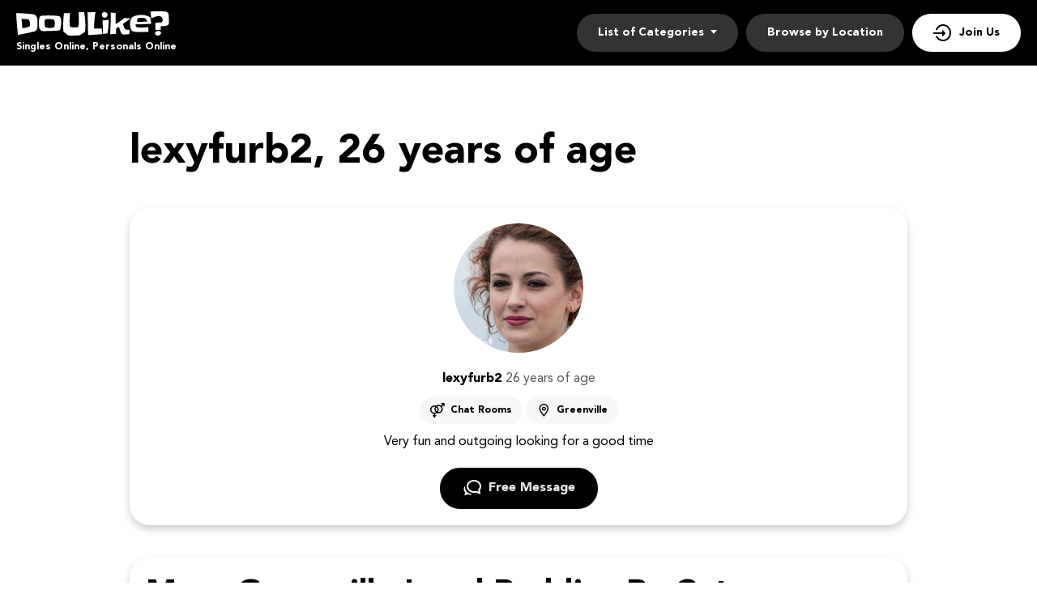

--- FILE ---
content_type: text/html
request_url: https://www.doulike.org/profile/lexyfurb2/
body_size: 2854
content:
<!DOCTYPE html>
<html lang="en-us">
<head>
    <meta charset="utf-8" />
<meta name="robots" content="noindex" />
  <title>lexyfurb2 -  , 26 years of age | DoULike.org</title>
  <meta name="description" content="Hi! I'm a lexyfurb2! This is my personal profile on InstantHookups. Very fun and outgoing looking for a good time" />
  <!-- Google Tag Manager --><script>(function(w,d,s,l,i){w[l]=w[l]||[];w[l].push({'gtm.start':new Date().getTime(),event:'gtm.js'});var f=d.getElementsByTagName(s)[0],j=d.createElement(s),dl=l!='dataLayer'?'&l='+l:'';j.async=true;j.src='https://www.googletagmanager.com/gtm.js?id='+i+dl;f.parentNode.insertBefore(j,f);})(window,document,'script','dataLayer','GTM-KBLW4MQ');</script><!-- End Google Tag Manager --><meta name="google-site-verification" content="8_zgwMkpA0vspp0Uv_eTAV3zxuj5XWywPXxqFwBtxcg" /><link rel="canonical" href="https://www.doulikes.org/profile/lexyfurb2/">
  <meta name="viewport" content="width=device-width, initial-scale=1, minimum-scale=1, maximum-scale=1, viewport-fit=cover">
  <meta property="og:site_name" content="doulike.org">
  <meta property="og:title" content="lexyfurb2 -  , 26 years of age | DoULike.org">
  <meta property="og:description" content="Hi! I'm a lexyfurb2! This is my personal profile on InstantHookups. Very fun and outgoing looking for a good time">
  <meta property="og:url" content="https://www.doulike.org/profile/lexyfurb2/">
  <meta property="og:image" content="/resource/logo.svg">
  <meta property="og:type" content="website">
  <meta name="twitter:card" content="summary">
  <meta name="twitter:site" content="@Doulike_org">
  <meta name="twitter:description" content="Hi! I'm a lexyfurb2! This is my personal profile on InstantHookups. Very fun and outgoing looking for a good time">
  <meta name="twitter:image:src" content="/resource/logo.svg">
  <link rel="shortcut icon" href="/resource/favicon.ico" type="image/x-icon" />
  <script type="application/ld+json">
     {
       "@context":"http://schema.org",
       "@type":"Organization",
       "url":"https://www.doulike.org/",
       "contactPoint":{
         "@type":"ContactPoint",
         "email":"support@doulike.org",
         "contactType":"Customer service",
         "contactOption":"TollFree",
         "url":"https://www.doulike.org/policy/",
         "areaServed":["EN"],"availableLanguage":["English"]
         },
       "logo": "/resource/logo.svg"
     }
  </script>
    <link rel='stylesheet' type='text/css' href='/resource/18443ca5bfa4933582b349b8c2e849c8.css'>
<script async src="//static.getclicky.com/101353475.js"></script></head>
<body><!-- Google Tag Manager (noscript) --><noscript><iframe src="https://www.googletagmanager.com/ns.html?id=GTM-KBLW4MQ"height="0" width="0" style="display:none;visibility:hidden"></iframe></noscript><!-- End Google Tag Manager (noscript) --><script type="text/javascript" defer src="/resource/cb479d465ffb00035c5e3a5386796431.js"></script>

  <div class="wrapper">
    <header class="header">
      <div class="center">
        <div class="logo">
          <a href="/"><img src="/resource/logo.svg" width="189" height="30" alt="DoULike"></a>
          <span class="logo-description">Singles Online, Personals Online</span>
        </div>
        
        <button type="button" class="nav-mobile-btn">
          <span>Open/hide menu</span>
        </button>
       
        <nav class="nav">
          <ul class="nav-list">
            <li class="nav-item" data-role="dropdown">
              <span>List of Categories</span>
              <div class="nav-item-dropdown">
                <a href="/usa/dallas/female-escorts.html">Female Escort</a><a href="/usa/honolulu/back-pages.html">Back Pages</a>
                <a href="/usa/california/casual-encounters.html">Casual Encounters</a>
                <a href="/usa/rochester/chatrooms.html">Chat Rooms</a>
                <a href="/usa/eugene/hookups.html">Hookups</a>
                <a href="/usa/boston/men-seeking-men.html">Men Seeking Men</a>
                <a href="/usa/virginia/men-seeking-women.html">Men Seeking Women</a>
                <a href="/usa/kansas/online-dating.html">Online Dating</a>
                <a href="/usa/atlanta/personals.html">Personals</a>
                <a href="/usa/sacramento/single-women.html">Single Women</a>
                <a href="/usa/texas/women-seeking-men.html">Women Seeking Men</a>
              </div>
            </li>
            <li class="nav-item">
              <a href="/usa/">Browse by Location</a>
            </li>
            <li class="nav-item nav-item-join">
              <a href="/join.html">Join Us</a>
            </li>
          </ul>
        </nav>
      </div>
    </header>
    <!--  /.header  -->
    
    <div class="inner">
      <main class="main-section">
        <div class="center">
          <div class="main-inner">
            <h1>lexyfurb2, 26 years of age </h1>
              <div class="profiles-block">
              <div class="profiles-header">
              <img src="/resource/2864.jpeg" width="160" height="160" alt="lexyfurb2 Profile">
              <div class="profiles-info">
              <div class="profiles-title">lexyfurb2 <span> 26 years of age</span></div>
        <a href="/usa/greenville/chatrooms.html" class="profiles-tags profiles-tags-orientation">Chat Rooms</a>
        <a href="/usa/greenville/women-seeking-men.html" class="profiles-tags profiles-tags-location">Greenville</a>
              </div>
              </div>
		<p class="profiles-text">Very fun and outgoing looking for a good time</p>
		<a href="/join.html" class="btn btn-profiles "><span>Free message</span></a>
    </div>
          </div>
        </div>
      </main>
      <aside class="sidebar">
        <div class="sidebar-card">
          <h3 class="sidebar-title">More Greenville Local Buddies By Category:</h3>
          <div class="sidebar-inner">
            <ul class="sidebar-list">
             <li><a href="/usa/greenville/back-pages.html">Back Pages in Greenville</a></li>
<li><a href="/usa/greenville/casual-encounters.html">Casual Encounters Greenville</a></li>
<li><a href="/usa/greenville/hookups.html">Greenville Hookups</a></li>
<li><a href="/usa/greenville/men-seeking-men.html">Men Seeking Men in Greenville</a></li>
<li><a href="/usa/greenville/men-seeking-women.html">Men Seeking Woman in Greenville</a></li>
<li><a href="/usa/greenville/online-dating.html">Online Dating in Greenville</a></li>
<li><a href="/usa/greenville/personals.html">Greenville Personals</a></li>
<li><a href="/usa/greenville/single-women.html">Greenville Single Woman</a></li>
<li><a href="/usa/greenville/women-seeking-men.html">Woman Seeking Men in Greenville</a></li>
            </ul>
          </div>
        </div>
        <!-- /.sidebar-card -->
      </aside>
      <aside class="sidebar">
        <div class="sidebar-card">
          <h3 class="sidebar-title">Chat Rooms in nearby Cities:</h3>
          <div class="sidebar-inner">
            <ul class="sidebar-list">
<li><a href="/usa/south-dakota/chatrooms.html">South Dakota Chat Rooms</a></li>
<li><a href="/usa/fredericksburg/chatrooms.html">Fredericksburg Chat Rooms</a></li>
<li><a href="/usa/wisconsin/chatrooms.html">Wisconsin Chat Rooms</a></li>
<li><a href="/usa/minnesota/chatrooms.html">Minnesota Chat Rooms</a></li>
<li><a href="/usa/minnesota/chatrooms.html">Minnesota Chat Rooms</a></li>
          </ul>
          </div>
        </div>
        <!-- /.sidebar-card -->
        <div class="sidebar-card">
          <h3 class="sidebar-title">Look More Personals:</h3>
          <div class="sidebar-inner">
            <ul class="sidebar-list">
<li><a href="/usa/wilmington/single-women.html">Wilmington Single Women</a></li>
<li><a href="/usa/fort-wayne/single-women.html">Fort Wayne Single Women</a></li>
<li><a href="/usa/anchorage/women-seeking-men.html">Anchorage Women Seeking Men</a></li>
<li><a href="/usa/indiana/women-seeking-men.html">Indiana Women Seeking Men</a></li>
          </ul>
          </div>
        </div>
        <!-- /.sidebar-card -->
      </aside>
      <!-- /.sidebar  -->
    </div>

     <footer class="footer">
      <div class="center">
        <a href="/"><img src="/resource/logo-footer.svg" class="footer-logo" alt="DoULike"></a>
        <div class="footer-block">
          <div class="footer-item">
            <h4 class="footer-title">TOP Cities</h4>
            <ul class="footer-list">
              <li><a href="/usa/dallas/personals.html">Dallas</a></li>
              <li><a href="/usa/houston/personals.html">Houston</a></li>
              <li><a href="/usa/portland/personals.html">Portland</a></li>
              <li><a href="/usa/phoenix/back-pages.html">Phoenix</a></li>
              <li><a href="/usa/saint-louis/personals.html">Saint Louis</a></li>
              <li><a href="/usa/los-angeles/personals.html">Los Angeles</a></li><li><a href="/usa/washington/personals.html">Washington</a></li><li><a href="/usa/brooklyn/personals.html">Brooklyn</a></li><li><a href="/usa/denver/female-escorts.html">Denver</a></li><li><a href="/usa/tucson/female-escorts.html">Tucson Escorts</a></li>
            </ul>
          </div>
          <!-- /.footer-item -->
          <div class="footer-item">
            <h4 class="footer-title">About</h4>
            <ul class="footer-list">
              <li><a href="/affiliate/">Affiliate program</a></li>
              <li><a href="/policy/">Policy</a></li>
              <li><a href="/terms/">Terms</a></li></ul>
          </div>
          <!-- /.footer-item -->
        </div>
      </div>
    </footer>
    <div class="popup-container">
      <div class="popup-block">
        <!-- Subscribe form-->
        <div class="form-block subscribe-form-block">
          <form class="subscribe-form" action="" method="post">
            <div class="subscribe-form-title">Find Singles In Your City For Free</div>
            <div class="form-item" data-step-name="subscribe">
              <div class="form-field-block">
                <div class="form-input">
                  <input class="subscribe-email-field" type="email" name="SubscribeForm[email]" placeholder="Email">
                </div>
                <div class="form-error-block">Please enter a valid email address</div>
              </div>
            </div>
            <!-- /.form-item  -->
            
            <div class="submit-btn btn" tabindex="0" data-href="/"><span>Search Singles</span></div>

          </form>
        </div>
      </div>
      <!-- Overlay-->
      <div class="form-overlay-block"></div>
    </div>

    <!-- Overlay-->
    <div class="overlay-block"></div>
  </div>
</body>
</html>

--- FILE ---
content_type: text/css
request_url: https://www.doulike.org/resource/18443ca5bfa4933582b349b8c2e849c8.css
body_size: 3146
content:
@font-face {
   font-family: 'Avenir';
   src: url('AvenirBlack.woff2') format('woff2'), url('AvenirBlack.woff') format('woff');
   font-weight: 900;
   font-style: normal;
   font-display: swap;
}
@font-face {
   font-family: 'Avenir';
   src: url('AvenirRoman.woff2') format('woff2'), url('AvenirRoman.woff') format('woff');
   font-weight: 400;
   font-style: normal;
   font-display: swap;
}
@font-face {
   font-family: 'DoulikeFonts';
   src: url('Doulike-fonts.woff2') format('woff2'), url('Doulike-fonts.woff') format('woff');
   font-weight: 400;
   font-style: normal;
   font-display: swap;
}

@font-face {
  font-family: "fontello-index";
  src: url(fontello-index.woff2) format("woff2"),
  url(fontello-index.woff) format("woff");
  font-weight: normal;
  font-style: normal;
  font-display:swap
}

* {
  margin: 0;
  padding: 0;
  box-sizing: border-box;
}

:focus {
  outline: 0;
}

img {
  border: none;
  max-width: 100%;
  display: block;
}

ul,
ol {
  list-style: none;
}

a {
  text-decoration: none;
}

:root {
  --header: #000;
  --primary: #8344B6;
  --danger: #F14D4D;
  --text-color: #000;
  --transition: all 0.25s cubic-bezier(0.39, 0, 0.17, 0.99);
}

body {
  font: 16px/1.5 "Avenir", "Arial", sans-serif;
  color: var(--text-color);
}

.wrapper {
  overflow-x: hidden;
}

.btn {
 font: 900 16px/1.2 "Avenir", Arial, sans-serif;
 width: 100%;
 display: block;
 color: rgba(255, 255, 255, 0.9);
 text-transform: capitalize;
 text-align: center;
 padding: 14px 10px;
 background: var(--header);
 border-radius: 30px;
 border: 2px solid var(--header);
 cursor: pointer;
 transition: var(--transition);
 margin: 0 10px 0 0;
}

.btn span {
  position: relative;
  padding-left: 32px;
}

.btn span:before {
  content: '\e914';
  position: absolute;
  top: 50%;
  left: 0;
  width: 24px;
  height: 24px;
  font: 400 24px/1 "DoulikeFonts";
  color: #fff;
  -webkit-transform: translateY(-50%);
  transform: translateY(-50%);
  transition: var(--transition);
}

.btn:hover {
  color: var(--text-color);
  background: #fff;
}

.btn:hover span:before {
  color: #000;
}

.btn-secondary {
  max-width: calc(100% - 60px);
}

.btn-secondary span:before {
  content: '\e910';
  color: #fff;
}

.btns-wrap {
  display: flex;
}

.btn-arrow {
  position: relative;
  font-size: 0;
  width: 50px;
  height: 50px;
  border-radius: 50%;
  background: #fff;
  color: var(--text-color);
}

.btn-arrow:before {
  content: '';
  position: absolute;
  top: 50%;
  right: 17px;
  border: solid black;
  border-width: 0 2px 2px 0;
  padding: 5px;
  -webkit-transform: translateY(-50%) rotate(-45deg);
  transform: translateY(-50%) rotate(-45deg);
  transition: var(--transition);
}

.btn-arrow:hover:before {
  border-color: #fff;
}

.btn-arrow:hover {
  background: var(--header);
  color: #fff;
}


.title {
  font: 900 36px/1.2 "Avenir", Arial, sans-serif; 
  text-align: center;
  margin-bottom: 45px;
}

.center {
  width: 100%;
  max-width: 980px;
  padding: 0 10px;
  margin: 0 auto;
}

section {
  margin-bottom: 40px;
}

/* Header */
.header {
  position: relative;
  color: #fff;
  padding: 14px 0;
  background-color: #000;
}

.header .center {
  max-width: 100%;
  padding: 0 20px;
}

.logo-description {
  display: block;
  font-size: 12px;
  font-weight: 900;
  margin-top: 5px;
}

/* Navigation */
.nav {
  position: absolute;
  top: 100%;
  left: 0;
  right: 0;
  display: flex;
  flex-direction: column;
  background-color: rgba(255, 255, 255, 0.95);
  -webkit-transform: translateX(100%);
  transform: translateX(100%);
  transition: var(--transition);
  padding: 20px;
  opacity: 0;
  visibility: hidden;
  z-index: 10;
}
.show-menu .nav {
  opacity: 1;
  visibility: visible;
  -webkit-transform: translateX(0%);
  transform: translateX(0%);
}
.nav-item {
  margin-bottom: 20px;
}
.nav-item a,
.nav-item span  {
  display: block;
  color: #000;
}
.nav-item span {
  font-weight: 900;
}

.nav-item-join {
  position: relative;
  color: #fff;
  background-color: #000;
  border-radius: 30px;
  padding: 13px 26px;
  cursor: pointer;
}

.nav-item-join a {
  position: relative;
  color: #fff;
  padding-left: 32px;
  transition: var(--transition);
}

.nav-item-join a:after {
  content: '\e914';
  position: absolute;
  top: 50%;
  left: 0;
  width: 24px;
  height: 24px;
  font: 400 24px/1 "DoulikeFonts";
  color: #fff;
  -webkit-transform: translateY(-50%);
  transform: translateY(-50%);
  transition: var(--transition);
}

.nav-mobile-btn {
  position: absolute;
  top: 50%;
  right: 15px;
  width: 50px;
  height: 50px;
  font-size: 0;
  background-color: #ffff;
  border: none;
  outline: none;
  cursor: pointer;
  border-radius: 50%;
  -webkit-transform: translateY(-50%);
  transform: translateY(-50%);
  z-index: 11;
}

.nav-mobile-btn span {
  position: relative;
  display: block;
  width: 18px;
  height: 2px;
  margin: 0 auto;
  background: var(--text-color);
  transition: background 0.3s 0.5s;
}

.nav-mobile-btn span::before,
.nav-mobile-btn span::after {
  content: '';
  position: absolute;
  left: 0;
  width: 18px;
  height: inherit;
  background: var(--text-color);
  transform-origin: 50% 50%;
  transition: top 0.2s 0.2s, transform 0.2s;
}

.nav-mobile-btn span::before {
  top: 7px;
}

.nav-mobile-btn span::after {
  top: -7px;
}

/* Show-menu */
.show-menu .nav-mobile-btn span {
  background-color: transparent;
}

.show-menu .nav-mobile-btn span::before,
.show-menu .nav-mobile-btn span::after {
  top: 0;
  background-color: var(--text-color);
  transition: top 0.3s, transform 0.3s 0.5s;
}

.show-menu .nav-mobile-btn span::before {
  -webkit-transform: rotate3d(0, 0, 1, 45deg);
  transform: rotate3d(0, 0, 1, 45deg);
}

.show-menu .nav-mobile-btn span::after {
  -webkit-transform: rotate3d(0, 0, 1, -45deg);
  transform: rotate3d(0, 0, 1, -45deg);
}

.main-section {
  padding: 40px 0 0;
  margin-bottom: 40px;
}

.main-section h1 {
  font-size: 36px;
  font-weight: 900;
  line-height: 1.1;
  margin-bottom: 10px;
}

.main-inner p {
  margin-bottom: 10px;
}

/* Profiles-section */
.profiles-block {
  padding: 20px;
  text-align: center;
  box-shadow: 0px 5px 10px rgba(0, 0, 0, 0.2);
  border-radius: 25px;
  margin-bottom: 20px;
}

.profiles-block img {
  width: 160px;
  height: 160px;
  border-radius: 50%;
  margin: 0 auto 20px;
}

.profiles-header {
  text-align: center;
}

.profiles-title {
  font-size: 16px;
  font-weight: 900;
  margin-bottom: 10px;
}

.profiles-title span {
  font-weight: 400;
  color: rgba(0, 0, 0, 0.65);
}

.profiles-tags {
  position: relative;
  display: inline-block;
  font-size: 12px;
  font-weight: 900;
  color: var(--text-color);
  padding: 8px 13px 8px 38px;
  background: #F7F7F7;
  border-radius: 30px;
  margin-bottom: 10px;
  transition: var(--transition);
}

.profiles-tags:before {
  content: '';
  position: absolute;
  top: 50%;
  left: 13px;
  width: 18px;
  height: 18px;
  font: 400 18px/1 "DoulikeFonts";
  color: #000;
  -webkit-transform: translateY(-50%);
  transform: translateY(-50%);
  transition: var(--transition);
}

.profiles-tags:hover {
  color: #fff;
  background-color: #000;
}

.profiles-tags:hover:before {
  color: #fff;
}

.profiles-tags-orientation:before {
  content: '\e916';
}

.profiles-tags-location:before {
  content: '\e913';
}

.profiles-text {
  margin-bottom: 20px;
}

.btn-profiles {
  display: inline-block;
  width: auto;
  min-width: 195px;
}

.btn-profiles span:before {
  content: '\e90f';
}

/* Sidebar */
.sidebar {
  padding: 0 10px;
  margin-bottom: 20px;
}

.sidebar-card {
  padding: 20px;
  border-radius: 25px;
  box-shadow: 0px 5px 10px rgba(0, 0, 0, 0.2);
  margin-bottom: 20px;
}

.sidebar-card:last-child {
  margin-bottom: 0;
}

.sidebar-title {
  display: block;
  font-size: 40px;
  line-height: 1.25;
  font-weight: 900;
  margin-bottom: 10px;
}

.sidebar-list li {
   position: relative;
   display: block;
   text-align: left;
   margin-bottom: 10px;
}
.sidebar-list li:last-child {
  margin-bottom: 0;
}
.sidebar-list a {
  position: relative;
  display: block;
  font-size: 12px;
  font-weight: 900;
  color: #000;
  padding: 8px 60px 8px 15px;
  border-radius: 30px;
  background-color: #F7F7F7;
}
.sidebar-list a:after {
  content: '';
  position: absolute;
  top: 50%;
  right: 15px;
  border: solid black;
  border-width: 0 2px 2px 0;
  padding: 3px;
  -webkit-transform: translateY(-50%) rotate(-45deg);
  transform: translateY(-50%) rotate(-45deg);
}

.rating-inner {
  display: flex;
  margin-bottom: 10px;
}

.rating-item {
  padding: 8px 13px;
  background: #F7F7F7;
  border-radius: 30px;
  margin-bottom: 10px;
}

.stars-block {
  margin-left: 20px;
}

.stars-link {
  font-size: 12px;
  font-weight: 900;
  color: var(--text-color);
}

.stars-list {
  display: flex;
  justify-content: center;
}

.stars-item {
  font-family: 'fontello-index';
  font-size: 20px;
  line-height: 1;
  color: var(--primary);
  margin: 0 12px 0 0;
}
.stars-item.is-active:before { 
  content: '\e803';
}
.stars-item:before {
  content: '\e800';
}


/* Footer */
.footer {
  color: #000;
  padding: 10px 0 0;
  background-color: var(--header);
  margin-top: 40px;
}
.footer .center {
  max-width: 100%;
  padding: 0 20px;
}
.footer-logo {
  margin: 0 auto 10px;
}
.footer-item {
  padding: 20px 10px;
  border-top: 1px solid rgba(255, 255, 255, 0.2);
}
.footer-title {
  font-size: 12px;
  font-weight: 900;
  color: #fff;
  margin-bottom: 10px;
}
.footer-list {
  display: flex;
  flex-wrap: wrap;
}
.footer-list li {
  margin-right: 10px;
}
.footer-list a {
  font-size: 12px;
  color: rgba(255, 255, 255, 0.6);
  transition: var(--transition);
}
.footer-list a:hover {
  color: #fff;
}

/* Overlay block */
.overlay-block,
.form-overlay-block {
  display: none;
  position: fixed;
  top: 0;
  left: 0;
  right: 0;
  bottom: 0;
  z-index: 11;
}

.overlay-block.active {
  display: block;
}

/* Subscribe form  */
.popup-container {
  opacity: 0;
  visibility: hidden;
  pointer-events: none;
  position: fixed;
  overflow-y: auto;
  z-index: 11;
  padding: 80px 0 20px;
  background-color: rgba(0,0,0,.75);
  top: 0;
  left: 0;
  bottom: 0;
  right: 0;
  transition: var(--transition);
}

.form-popup-open .popup-container {
  opacity: 1;
  visibility: visible;
  pointer-events: auto;
}

.popup-block {
  position: relative;
  width: calc(100% - 20px);
  max-width: 640px;
  background-color: #fff;
  padding: 40px;
  -webkit-transform: translateY(-30px);
  transform: translateY(-30px);
  transition: var(--transition);
  box-shadow: 0px 10px 20px rgba(0, 0, 0, 0.2);
  border-radius: 25px;
  margin: 0 auto;
  z-index: 12;
}

.form-popup-open .popup-block {
  -webkit-transform: translateY(0);
  transform: translateY(0);
}

.subscribe-form-title {
  font-size: 24px;
  font-weight: 900;
  color: var(--text-color);
  text-align: center;
  margin-bottom: 20px;
}

.form-input,
.form-select {
  position: relative;
  background: #F7F7F7;
  border-radius: 50px;
}

.form-item {
  position: relative;
  margin-bottom: 20px;
}

.form-item::before {
  content: '';
  position: absolute;
  top: 50%;
  left: 13px;
  width: 24px;
  height: 24px;
  font: 400 24px/1 "DoulikeFonts";
  color: rgba(0, 0, 0, 0.3);
  -webkit-transform: translateY(-50%);
  transform: translateY(-50%);
  z-index: 1;
}

[data-step-name="subscribe"]:before {
  content: '\e901';
  top: 14px;
  -webkit-transform: none;
  transform: none;
}

input,
select {
  width: 100%;
  padding: 13px 13px 13px 47px;
  font-family: inherit;
  font-size: 16px;
  line-height: 1.5;
  border: none;
  border-radius: 50px;
  background: inherit;
  -webkit-appearance: none;
  -moz-appearance: none;
  appearance: none;
  color: rgba(0, 0, 0, 0.85);
}

.form-error-block {
  padding-top: 3px;
  -webkit-transform: translateY(20px);
  transform: translateY(20px);
  color: var(--danger);
  font-size: 12px;
  line-height: 1;
  opacity: 0;
  visibility: hidden;
  height: 0;
  transition: var(--transition);
  word-break: break-word;
}

.form-error-block a {
  text-decoration: underline;
  color: var(--danger);
}

.is-error .form-error-block {
  opacity: 1;
  visibility: visible;
  height: auto;
  -webkit-transform: translateY(0);
  transform: translateY(0);
}

.form-popup-open .form-overlay-block {
  display: block;
}

.submit-btn span:before {
  content: '\e91a';
}

@media (min-width: 992px) {
  /* Header */
  .header {
    z-index: 12;
  }
  .header .center {
    display: flex;
    justify-content: space-between;
    align-items: center;
  }
  .nav {
    position: static;
    flex-wrap: wrap;
    flex-direction: row;
    justify-content: space-between;
    opacity: 1;
    padding: 0 0 0 70px;
    background-color: transparent;
    visibility: visible;
    -webkit-transform: none;
    transform: none;
  }
   
  .nav-list {
    display: flex;
    flex-wrap: wrap;
    padding: 0;
  }
   
 .nav-item {
    position: relative;
    padding: 13px 26px;
    background: rgba(255, 255, 255, 0.2);
    border-radius: 30px;
    cursor: pointer;
    margin: 0 10px 0 0;
    transition: var(--transition);
  }

  .nav-item:hover {
    background: rgba(255, 255, 255, 0.1);
  }

  [data-role="dropdown"] span::after {
    content: "";
    width: 0;
    height: 0;
    border-left: 4px solid transparent;
    border-right: 4px solid transparent;
    border-top: 5px solid #fff;
    display: inline-block;
    margin-left: 8px;
    margin-bottom: 2px;
  }

  .nav-item:last-child {
    margin: 0;
  }

  .nav-item span,
  .nav-item a {
    font-size: 14px;
    font-weight: 900;
    color: #fff;
  }

  .nav-item-join {
    color: #000;
    background-color: #fff;
  }

  .nav-item-join a,
  .nav-item-join a:after {
    color: #000;
  }

  .nav-item-join:hover a,
  .nav-item-join:hover a:after {
    color: #fff;
  }

  .nav-item-dropdown {
    opacity: 0;
    visibility: hidden;
    padding: 15px 18px;
    display: block;
    width: 100%;
    overflow-y: auto;
    position: absolute;
    top: 100%;
    right: 0;
    min-width: 180px;
    max-height: 400px;
    margin-top: 0;
    -webkit-transform: translateY(-10px);
    transform: translateY(-10px);
    box-shadow: 0 8px 8px rgba(0, 0, 0, 0.2), 0 0 8px rgba(0, 0, 0, 0.1);
    border-radius: 4px;
    background: #ffffff;
    transition: var(--transition);
    z-index: 100;
  }

 .active .nav-item-dropdown {
    visibility: visible;
    -webkit-transform: translateY(10px);
    transform: translateY(10px);
    opacity: 1;
  }

 .nav-item-dropdown a {
    display: block;
    color: #000;
    margin-bottom: 5px;
    transition: var(--transition);
 }

  .nav-item-dropdown a:hover {
    color: #635d5d;
  }

  .nav-item-dropdown a:last-child {
    margin-bottom: 0;
  }

  .nav-mobile-btn {
    display: none;
  }

  .main-inner h1 {
    font-size: 50px;
    margin-bottom: 40px;
  }

  .main-inner p {
    text-align: center;
    margin-bottom: 20px;
  }

  section {
    margin-bottom: 80px;
  }

  .title {
    font-size: 40px;
  }

 .btn {
    margin: 0 10px 0 0;
 }

 .btn:last-child {
    margin: 0;
  }
 
 .sidebar {
    max-width: 980px;
    margin: 0 auto 20px;
 }
 
  /* Footer */
  .footer {
    padding: 40px 0;
  } 
 
 .footer .center {
    display: flex;
    justify-content: space-between;
    align-items: center;
 }

 .footer-logo {
    padding-right: 40px;
    border-right: 1px solid rgba(255, 255, 255, 0.2);
    margin: 0 40px 0 0;
 }

 .footer-block {
    display: flex;
    justify-content: space-between;
    flex-grow: 1;
 }

 .footer-item {
    border: none;
    padding: 0;
 }

}

@media (min-width: 1200px) {
  .main-section {
    padding: 40px 0 0;
    margin: 40px 0;
  }
}

@media (min-width: 1920px) {
  .inner {
    display: grid;
    grid-template-columns: 300px 1fr 300px;
    grid-gap: 90px;
    max-width: 1770px;
    margin: 70px auto 0;
    padding: 0 10px;
  }
  
  .main-section {
    margin-top: 0;
  }

  .sidebar {
    order: 2;
    padding: 0;
  }

  .sidebar:nth-child(2) {
    order: -1;
  }
  
  /* Footer */
  .footer {
    margin-top: 0;
  }
}

--- FILE ---
content_type: image/svg+xml
request_url: https://www.doulike.org/resource/logo-footer.svg
body_size: 7321
content:
<svg width="189" height="30" viewBox="0 0 189 30" fill="none" xmlns="http://www.w3.org/2000/svg">
<path d="M26.3009 15.8323C26.3009 16.5475 26.3009 17.2996 26.3009 18.0888C26.3009 18.8779 26.2146 19.6301 26.0419 20.3453C25.9186 20.8878 25.783 21.3687 25.635 21.7879C25.4871 22.1825 25.3021 22.5524 25.0801 22.8977C24.8582 23.2183 24.5869 23.5265 24.2663 23.8224C23.9457 24.0937 23.5512 24.365 23.0826 24.6363C22.9346 24.7349 22.5401 24.8705 21.8989 25.0432C21.2577 25.1911 20.4562 25.3761 19.4945 25.598C18.5573 25.82 17.4969 26.0543 16.3132 26.3009C15.1541 26.5475 13.9581 26.7941 12.725 27.0407C11.5166 27.2626 10.3083 27.4969 9.09988 27.7435C7.91615 27.9655 6.83107 28.1751 5.84464 28.3724C4.88286 28.545 4.05672 28.7053 3.36621 28.8533C2.70037 28.9766 2.25647 29.0506 2.03453 29.0752C1.61529 24.5623 1.22072 20.0863 0.850801 15.6473C0.480888 11.2084 0.197287 6.7201 0 2.18249C2.07152 2.25647 4.1307 2.34279 6.17756 2.44143C8.22441 2.51541 10.2959 2.62639 12.3921 2.77435C12.9346 2.82367 13.7238 2.88533 14.7596 2.95931C15.82 3.03329 16.9174 3.14427 18.0518 3.29223C19.1862 3.41554 20.2466 3.57583 21.233 3.77312C22.2441 3.97041 22.9716 4.21702 23.4155 4.51295C23.9827 4.93218 24.4883 5.49938 24.9322 6.21455C25.3761 6.92972 25.6967 7.63255 25.894 8.32306C25.9926 8.64365 26.0666 9.1492 26.1159 9.8397C26.1652 10.5055 26.2022 11.2207 26.2269 11.9852C26.2515 12.7497 26.2639 13.4895 26.2639 14.2047C26.2885 14.9199 26.3009 15.4624 26.3009 15.8323ZM17.09 16.3132C17.09 16.0419 17.0777 15.7583 17.053 15.4624C17.053 15.1418 17.0407 14.8459 17.016 14.5746C16.9667 14.18 16.8927 13.7731 16.7941 13.3539C16.7201 12.91 16.6091 12.4908 16.4612 12.0962C16.3132 11.6769 16.1282 11.2947 15.9063 10.9494C15.6843 10.5795 15.4131 10.2589 15.0925 9.98767C14.9199 9.8397 14.5006 9.72873 13.8348 9.65475C13.1689 9.5561 12.4414 9.49445 11.6523 9.46979C10.8631 9.42047 10.1233 9.39581 9.4328 9.39581C8.74229 9.37115 8.2984 9.35882 8.10111 9.35882H6.58446C6.78175 11.2824 6.95438 13.1813 7.10234 15.0555C7.27497 16.9051 7.42293 18.7916 7.54624 20.7152C8.0148 20.6905 8.68064 20.6289 9.54377 20.5302C10.4316 20.4069 11.3317 20.2589 12.2441 20.0863C13.1566 19.889 14.0074 19.6547 14.7965 19.3835C15.5857 19.0875 16.1529 18.7423 16.4981 18.3477C16.7694 18.0518 16.9297 17.7435 16.979 17.4229C17.053 17.0777 17.09 16.7078 17.09 16.3132Z" fill="white" fill-opacity="0.5"/>
<path d="M55.5078 14.4636C55.5078 14.6609 55.5078 14.8582 55.5078 15.0555C55.5078 15.2281 55.4954 15.4131 55.4708 15.6104C55.4461 15.9556 55.3845 16.5228 55.2858 17.312C55.1872 18.1011 55.0515 18.9272 54.8789 19.7904C54.7063 20.6289 54.4967 21.4057 54.2501 22.1208C54.0035 22.836 53.7322 23.2922 53.4363 23.4895C53.2883 23.5882 52.7827 23.6745 51.9196 23.7485C51.0811 23.8224 50.0454 23.8964 48.8123 23.9704C47.6039 24.0444 46.2846 24.106 44.8543 24.1554C43.4239 24.2047 42.0552 24.254 40.7482 24.3033C39.4658 24.328 38.3314 24.3527 37.345 24.3773C36.3832 24.402 35.7421 24.4143 35.4215 24.4143C35.2735 24.4143 35.0146 24.4143 34.6446 24.4143C34.2994 24.4143 33.9295 24.4143 33.5349 24.4143C33.1403 24.3896 32.7704 24.365 32.4252 24.3403C32.0799 24.3157 31.8333 24.2787 31.6853 24.2293C31.3401 24.106 30.9948 23.9088 30.6496 23.6375C30.3043 23.3416 29.9837 23.021 29.6878 22.6757C29.3919 22.3058 29.1206 21.9359 28.874 21.566C28.652 21.1714 28.4917 20.8015 28.3931 20.4562C28.3191 20.185 28.2575 19.7781 28.2081 19.2355C28.1588 18.6683 28.1218 18.0888 28.0972 17.4969C28.0725 16.8804 28.0478 16.2885 28.0232 15.7213C28.0232 15.1541 28.0232 14.7226 28.0232 14.4266C28.0232 13.9581 28.0355 13.3169 28.0602 12.5031C28.0848 11.6646 28.1588 10.8138 28.2821 9.95068C28.4054 9.08755 28.5781 8.28607 28.8 7.54624C29.0466 6.78175 29.3919 6.25154 29.8358 5.95561C30.033 5.83231 30.403 5.72133 30.9455 5.62269C31.488 5.52404 32.1292 5.43773 32.8691 5.36375C33.6089 5.28977 34.398 5.24044 35.2365 5.21578C36.075 5.16646 36.8888 5.1418 37.6779 5.1418C38.4917 5.11714 39.2439 5.10481 39.9344 5.10481C40.6249 5.10481 41.1798 5.11714 41.599 5.1418C41.9689 5.16646 42.4991 5.19112 43.1896 5.21578C43.8801 5.21578 44.6446 5.22811 45.4831 5.25277C46.3462 5.27744 47.234 5.32676 48.1465 5.40074C49.0589 5.45006 49.9097 5.52404 50.6989 5.62269C51.488 5.72133 52.1786 5.85697 52.7704 6.02959C53.3869 6.17756 53.7938 6.36252 53.9911 6.58446C54.3117 6.92972 54.5707 7.4476 54.7679 8.1381C54.9652 8.82861 55.1132 9.56843 55.2118 10.3576C55.3351 11.1221 55.4091 11.8866 55.4338 12.651C55.4831 13.3909 55.5078 13.9951 55.5078 14.4636ZM47.6656 15.2404C47.6656 14.9445 47.6533 14.5993 47.6286 14.2047C47.6039 13.8101 47.567 13.4155 47.5176 13.021C47.4683 12.6017 47.3943 12.2072 47.2957 11.8372C47.197 11.4427 47.0737 11.1221 46.9258 10.8755C46.7285 10.5549 46.3462 10.3083 45.779 10.1356C45.2118 9.96301 44.583 9.8397 43.8925 9.76572C43.2266 9.66708 42.5608 9.60543 41.8949 9.58076C41.2538 9.5561 40.7729 9.54377 40.4523 9.54377C40.2797 9.54377 39.9714 9.5561 39.5275 9.58076C39.0836 9.58076 38.615 9.59309 38.1218 9.61776C37.6533 9.64242 37.2094 9.69174 36.7901 9.76572C36.3709 9.81504 36.0996 9.8767 35.9763 9.95068C35.7544 10.0986 35.5818 10.3329 35.4584 10.6535C35.3351 10.9494 35.2365 11.2824 35.1625 11.6523C35.1132 12.0222 35.0762 12.3921 35.0515 12.762C35.0515 13.1073 35.0515 13.3909 35.0515 13.6128C35.0515 13.8348 35.0639 14.2417 35.0885 14.8335C35.1379 15.4007 35.1872 16.0173 35.2365 16.6831C35.3105 17.3243 35.3968 17.9162 35.4954 18.4587C35.5941 19.0012 35.7174 19.3465 35.8654 19.4945C36.038 19.6917 36.3586 19.852 36.8271 19.9753C37.3203 20.0986 37.8382 20.2096 38.3808 20.3083C38.948 20.3822 39.4905 20.4439 40.0084 20.4932C40.5263 20.5179 40.8962 20.5302 41.1181 20.5302C41.5127 20.5302 41.9813 20.5179 42.5238 20.4932C43.0663 20.4686 43.6089 20.4069 44.1514 20.3083C44.7186 20.2096 45.2488 20.074 45.7421 19.9014C46.2353 19.7287 46.6298 19.4945 46.9258 19.1985C47.0984 19.0259 47.234 18.767 47.3327 18.4217C47.4313 18.0764 47.5053 17.7065 47.5546 17.312C47.6039 16.9174 47.6286 16.5351 47.6286 16.1652C47.6533 15.7707 47.6656 15.4624 47.6656 15.2404Z" fill="white" fill-opacity="0.5"/>
<path d="M85.4175 16.9051C85.4175 18.3107 85.3805 19.7041 85.3065 21.0851C85.2572 22.4661 85.1339 23.8594 84.9366 25.2651C84.5421 25.561 84.1475 25.8446 83.7529 26.1159C83.3583 26.3625 82.9514 26.6338 82.5322 26.9297C82.1869 27.1517 81.8047 27.4106 81.3855 27.7065C80.9909 27.9778 80.5716 28.2491 80.1277 28.5203C79.6839 28.7916 79.2276 29.0259 78.7591 29.2232C78.3152 29.4451 77.8959 29.5931 77.5014 29.6671C77.1314 29.7657 76.6382 29.8027 76.0217 29.7781C75.4052 29.7781 74.8873 29.7781 74.4681 29.7781C73.4323 29.8274 72.3966 29.8644 71.3608 29.889C70.325 29.9137 69.2646 29.926 68.1795 29.926C67.6863 29.926 67.1191 29.926 66.4779 29.926C65.8367 29.9507 65.2572 29.9014 64.7393 29.7781C64.5914 29.7534 64.3448 29.6301 63.9995 29.4081C63.6543 29.2109 63.2597 28.9642 62.8158 28.6683C62.3965 28.3477 61.9527 28.0148 61.4841 27.6695C61.0155 27.2996 60.5593 26.9544 60.1154 26.6338C59.6962 26.2885 59.3263 25.9926 59.0057 25.746C58.7097 25.4747 58.5001 25.2898 58.3768 25.1911C58.2535 23.8841 58.1549 22.5894 58.0809 21.307C58.0316 20 58.0069 18.693 58.0069 17.3859C58.0069 14.8459 58.0932 12.3305 58.2658 9.8397C58.4631 7.34895 58.6728 4.84587 58.8947 2.33046L66.5149 2.1455C66.2683 3.7238 66.0957 5.40074 65.997 7.17633C65.8984 8.92725 65.8491 10.6165 65.8491 12.2441C65.8491 12.5154 65.8614 12.9963 65.8861 13.6868C65.9107 14.3527 65.9601 15.0678 66.034 15.8323C66.108 16.5968 66.1943 17.2996 66.293 17.9408C66.4163 18.582 66.5642 19.0012 66.7369 19.1985C66.8109 19.2725 66.9958 19.3465 67.2917 19.4205C67.6123 19.4698 67.9822 19.5191 68.4015 19.5684C68.8454 19.6178 69.3139 19.6547 69.8072 19.6794C70.3004 19.7041 70.7689 19.7287 71.2128 19.7534C71.6567 19.7534 72.0513 19.7657 72.3966 19.7904C72.7418 19.7904 72.9884 19.7904 73.1364 19.7904C73.2597 19.7904 73.4693 19.7904 73.7652 19.7904C74.0612 19.7904 74.3571 19.7904 74.653 19.7904C74.9736 19.7657 75.2695 19.7411 75.5408 19.7164C75.8121 19.6917 75.997 19.6424 76.0957 19.5684C76.3916 19.3711 76.6136 18.8903 76.7615 18.1258C76.9095 17.3613 77.0205 16.5228 77.0945 15.6104C77.1684 14.6979 77.2054 13.8224 77.2054 12.984C77.2054 12.1455 77.2054 11.5413 77.2054 11.1714C77.2054 10.6042 77.2054 10.037 77.2054 9.46979C77.2301 8.90259 77.2424 8.33539 77.2424 7.76819C77.2424 6.60912 77.2301 5.47472 77.2054 4.36498C77.1808 3.23058 77.1438 2.08385 77.0945 0.924784C77.6123 0.974106 78.1179 1.0111 78.6111 1.03576C79.129 1.03576 79.6469 1.03576 80.1647 1.03576C80.7813 1.03576 81.3855 1.02343 81.9773 0.998767C82.5938 0.974106 83.198 0.900123 83.7899 0.776819C84.3078 3.41554 84.7023 6.09125 84.9736 8.80395C85.2695 11.492 85.4175 14.1924 85.4175 16.9051Z" fill="white" fill-opacity="0.5"/>
<path d="M106.264 28.1874C103.33 28.4094 100.407 28.619 97.4974 28.8163C94.6121 29.0136 91.7021 29.1985 88.7674 29.3711C88.6441 24.6609 88.5455 19.9877 88.4715 15.3514C88.3975 10.6905 88.2619 5.9926 88.0646 1.25771C89.7169 1.23305 91.3445 1.18372 92.9475 1.10974C94.5504 1.03576 96.1657 0.937115 97.7933 0.81381C97.5221 2.63872 97.2631 4.47596 97.0165 6.32552C96.7946 8.15043 96.6219 9.98767 96.4986 11.8372C96.4 13.3909 96.3137 14.9445 96.2397 16.4981C96.1904 18.0271 96.1411 19.5684 96.0917 21.1221C97.7194 21.1714 99.3223 21.1961 100.901 21.1961C102.504 21.1961 104.107 21.2207 105.709 21.27L106.264 28.1874Z" fill="white" fill-opacity="0.5"/>
<path d="M112.907 4.36498C112.907 4.8582 112.796 5.32676 112.574 5.77065C112.376 6.18989 112.093 6.5598 111.723 6.88039C111.378 7.20099 110.983 7.45993 110.539 7.65721C110.095 7.82984 109.651 7.91615 109.207 7.91615C108.714 7.91615 108.246 7.80518 107.802 7.58323C107.382 7.36128 107.013 7.07768 106.692 6.73243C106.371 6.38718 106.125 5.9926 105.952 5.54871C105.78 5.08015 105.693 4.61159 105.693 4.14303C105.693 3.67448 105.78 3.24291 105.952 2.84834C106.149 2.4291 106.396 2.07152 106.692 1.77559C107.013 1.47965 107.37 1.24538 107.765 1.07275C108.184 0.900123 108.628 0.81381 109.096 0.81381C109.565 0.81381 110.021 0.912454 110.465 1.10974C110.934 1.28237 111.341 1.54131 111.686 1.88656C112.056 2.20715 112.352 2.5894 112.574 3.03329C112.796 3.45253 112.907 3.89642 112.907 4.36498ZM114.423 10.6535C114.3 11.9605 114.201 13.2552 114.127 14.5376C114.053 15.82 113.979 17.1023 113.905 18.3847C113.807 19.889 113.634 21.381 113.387 22.8607C113.165 24.3403 112.907 25.82 112.611 27.2996L106.951 27.8915C106.951 27.1023 106.951 26.3255 106.951 25.561C106.976 24.7965 106.988 24.0197 106.988 23.2306C106.988 21.2084 106.951 19.1862 106.877 17.164C106.803 15.1418 106.729 13.1196 106.655 11.0974C107.962 11.0481 109.244 10.9741 110.502 10.8755C111.784 10.7768 113.091 10.7028 114.423 10.6535Z" fill="white" fill-opacity="0.5"/>
<path d="M141.3 8.72996L131.793 15.6104C131.867 15.9063 132.015 16.3872 132.237 17.053C132.459 17.6942 132.705 18.3724 132.977 19.0875C133.248 19.7781 133.531 20.4316 133.827 21.0481C134.148 21.64 134.444 22.0222 134.715 22.1948C134.888 22.3181 135.11 22.4168 135.381 22.4908C135.652 22.5647 135.924 22.6264 136.195 22.6757C136.491 22.725 136.774 22.762 137.046 22.7867C137.342 22.7867 137.588 22.7867 137.785 22.7867C138.131 22.7867 138.488 22.7744 138.858 22.7497C139.228 22.725 139.586 22.688 139.931 22.6387C139.882 22.9593 139.845 23.2922 139.82 23.6375C139.795 23.9581 139.783 24.291 139.783 24.6363C139.783 25.2281 139.795 25.82 139.82 26.4118C139.845 27.0037 139.857 27.5832 139.857 28.1504C139.684 28.1751 139.376 28.2121 138.932 28.2614C138.513 28.2861 138.02 28.3231 137.453 28.3724C136.91 28.397 136.33 28.434 135.714 28.4834C135.097 28.5327 134.518 28.582 133.975 28.6313C133.457 28.656 133.001 28.6683 132.607 28.6683C132.237 28.6683 132.002 28.6437 131.904 28.5943C131.485 28.397 131.078 28.1874 130.683 27.9655C130.289 27.7435 129.956 27.4353 129.684 27.0407C129.561 26.8681 129.351 26.3995 129.055 25.635C128.784 24.8705 128.488 24.0321 128.168 23.1196C127.872 22.2072 127.588 21.3563 127.317 20.5672C127.07 19.7781 126.91 19.2725 126.836 19.0506L123.285 21.344V27.7805L115.961 28.4094C116.109 24.9568 116.269 21.529 116.441 18.1258C116.614 14.6979 116.7 11.2454 116.7 7.76819C116.7 6.70777 116.688 5.65968 116.663 4.62392C116.663 3.58816 116.651 2.52774 116.626 1.44266C117.637 1.63995 118.636 1.76326 119.623 1.81258C120.634 1.8619 121.645 1.93588 122.656 2.03453V15.8693C124.58 14.6856 126.454 13.4772 128.279 12.2441C130.128 11.0111 131.916 9.65475 133.642 8.17509C134.949 8.32306 136.219 8.43403 137.453 8.50801C138.71 8.582 139.993 8.65598 141.3 8.72996Z" fill="white" fill-opacity="0.5"/>
<path d="M166.63 15.3884C163.399 15.561 160.181 15.709 156.975 15.8323C153.769 15.9309 150.551 16.0419 147.32 16.1652C147.296 16.2639 147.283 16.3625 147.283 16.4612C147.283 16.5598 147.283 16.6584 147.283 16.7571C147.283 17.5956 147.468 18.2367 147.838 18.6806C148.233 19.1245 148.714 19.4451 149.281 19.6424C149.848 19.815 150.477 19.9137 151.167 19.9383C151.858 19.963 152.499 19.9753 153.091 19.9753C154.743 19.9753 156.396 19.926 158.048 19.8274C159.7 19.7041 161.365 19.5808 163.042 19.4575L163.338 25.3391C161.71 25.4131 160.082 25.4747 158.455 25.524C156.852 25.5734 155.237 25.598 153.609 25.598C153.264 25.598 152.622 25.598 151.685 25.598C150.773 25.5734 149.786 25.5364 148.726 25.4871C147.69 25.4131 146.716 25.3268 145.804 25.2281C144.891 25.1295 144.287 24.9938 143.991 24.8212C143.227 24.3773 142.622 23.8101 142.179 23.1196C141.759 22.4291 141.426 21.6769 141.18 20.8631C140.958 20.0493 140.798 19.2232 140.699 18.3847C140.625 17.5216 140.576 16.6954 140.551 15.9063C140.526 15.783 140.514 15.6597 140.514 15.5364C140.539 15.3884 140.551 15.2528 140.551 15.1295C140.551 13.8224 140.687 12.6141 140.958 11.5043C141.254 10.3699 141.784 9.2725 142.548 8.21208C143.066 7.47226 143.831 6.85573 144.842 6.36252C145.853 5.8693 146.95 5.48705 148.134 5.21578C149.318 4.91985 150.502 4.72256 151.685 4.62392C152.869 4.50062 153.892 4.43896 154.756 4.43896C155.52 4.43896 156.457 4.51295 157.567 4.66091C158.677 4.78422 159.774 5.00617 160.859 5.32676C161.969 5.64735 162.968 6.06658 163.855 6.58446C164.743 7.07768 165.347 7.6942 165.668 8.43403C165.717 8.582 165.767 8.84094 165.816 9.21085C165.89 9.5561 165.964 9.96301 166.038 10.4316C166.112 10.8755 166.174 11.3563 166.223 11.8742C166.297 12.3921 166.359 12.8853 166.408 13.3539C166.457 13.8224 166.494 14.2417 166.519 14.6116C166.568 14.9815 166.605 15.2404 166.63 15.3884ZM161.599 12.688C161.451 11.603 161.167 10.7522 160.748 10.1356C160.354 9.49445 159.848 9.02589 159.232 8.72996C158.64 8.40937 157.949 8.21208 157.16 8.1381C156.396 8.03946 155.569 7.99014 154.682 7.99014C154.386 7.99014 154.016 8.00247 153.572 8.02713C153.128 8.02713 152.684 8.06412 152.24 8.1381C151.796 8.18742 151.377 8.27374 150.982 8.39704C150.588 8.52035 150.28 8.69297 150.058 8.91492C149.885 9.06289 149.737 9.2725 149.614 9.54377C149.515 9.79038 149.429 10.0617 149.355 10.3576C149.281 10.6535 149.219 10.9494 149.17 11.2454C149.145 11.5166 149.133 11.7509 149.133 11.9482C149.133 12.3428 149.17 12.725 149.244 13.0949L161.599 12.688Z" fill="white" fill-opacity="0.5"/>
<path d="M188.512 11.4303C188.512 11.603 188.512 11.8989 188.512 12.3181C188.512 12.7127 188.5 13.1443 188.475 13.6128C188.451 14.0814 188.426 14.5129 188.401 14.9075C188.377 15.3021 188.327 15.5734 188.254 15.7213C187.958 16.2639 187.464 16.7448 186.774 17.164C186.108 17.5586 185.479 17.8175 184.887 17.9408C184.567 18.0148 184.246 18.0641 183.926 18.0888C183.605 18.1134 183.272 18.1381 182.927 18.1628C182.187 18.2121 181.435 18.2614 180.67 18.3107C179.93 18.3354 179.191 18.3724 178.451 18.4217C178.377 19.1615 178.34 19.889 178.34 20.6042C178.34 20.9494 178.389 21.3317 178.488 21.7509C178.586 22.1455 178.697 22.5031 178.821 22.8237L171.644 22.9716V13.8718L172.347 13.9088C172.471 13.9334 172.729 13.9457 173.124 13.9457C173.519 13.9211 173.975 13.9088 174.493 13.9088C175.011 13.8841 175.553 13.8594 176.12 13.8348C176.688 13.8101 177.218 13.7731 177.711 13.7238C178.229 13.6745 178.673 13.6252 179.043 13.5758C179.413 13.5019 179.647 13.4155 179.745 13.3169C180.165 12.9963 180.436 12.6264 180.559 12.2072C180.683 11.7633 180.744 11.2947 180.744 10.8015C180.744 9.19852 180.288 7.96548 179.376 7.10234C178.488 6.23921 177.255 5.80764 175.676 5.80764C175.109 5.80764 174.419 5.91862 173.605 6.14057C172.791 6.36252 171.953 6.63379 171.09 6.95438C170.251 7.25031 169.437 7.5709 168.648 7.91615C167.859 8.26141 167.23 8.54501 166.762 8.76695C166.564 7.33662 166.379 5.90629 166.207 4.47596C166.034 3.04562 165.861 1.62762 165.689 0.221948C167.366 0.172626 169.03 0.123305 170.683 0.0739827C172.36 0.0246609 174.049 0 175.75 0C176.12 0 176.725 0 177.563 0C178.426 0 179.326 0.0246609 180.263 0.0739827C181.225 0.0986437 182.125 0.147965 182.964 0.221948C183.802 0.27127 184.394 0.345253 184.739 0.443896C185.381 0.641184 186.009 0.974106 186.626 1.44266C187.242 1.88656 187.686 2.41677 187.958 3.03329C188.056 3.25524 188.143 3.76079 188.217 4.54994C188.29 5.33909 188.34 6.18989 188.364 7.10234C188.414 8.0148 188.451 8.89026 188.475 9.72873C188.5 10.5672 188.512 11.1344 188.512 11.4303ZM178.821 26.6338C178.821 27.0777 178.685 27.4969 178.414 27.8915C178.143 28.2861 177.797 28.6437 177.378 28.9642C176.983 29.2848 176.552 29.5314 176.083 29.7041C175.639 29.9014 175.22 30 174.826 30C174.456 30 174.061 29.926 173.642 29.7781C173.247 29.6547 172.877 29.4698 172.532 29.2232C172.212 29.0012 171.94 28.7176 171.718 28.3724C171.496 28.0271 171.385 27.6449 171.385 27.2256C171.385 26.7571 171.521 26.3379 171.792 25.9679C172.088 25.5734 172.446 25.2404 172.865 24.9692C173.284 24.6979 173.741 24.5006 174.234 24.3773C174.727 24.2293 175.183 24.1554 175.602 24.1554C176.268 24.1554 176.872 24.3157 177.415 24.6363C177.982 24.9322 178.401 25.4007 178.673 26.0419C178.771 26.2146 178.821 26.4118 178.821 26.6338Z" fill="white" fill-opacity="0.5"/>
</svg>


--- FILE ---
content_type: application/javascript
request_url: https://www.doulike.org/resource/cb479d465ffb00035c5e3a5386796431.js
body_size: 754
content:
const subscribeForm = document.querySelector('.subscribe-form');
const subscribeFormBtn = document.querySelector('.subscribe-form .submit-btn');

function checkEmail(value) {
  const regExpEmail = /^([A-Za-z0-9\+\._\-])+\@([A-Za-z0-9\-\.\_])+(\.[A-Za-z]{2,20})$/;
  const hasMatch = value.match(regExpEmail);
  
  return hasMatch ? true : false;
}

function prepareFData(url, email) {
  const fData = {
    'email': email,
  };

  const fDataHref = '&_fData=' + encodeURIComponent(btoa(JSON.stringify(fData)));
  
  return url + fDataHref;
}

subscribeFormBtn.addEventListener('click', () => {
  const emailField = document.querySelector('.subscribe-email-field');
  const emailFieldBlock = emailField.closest('.form-field-block');
  const tdsUrl = subscribeFormBtn.getAttribute('data-href');
  
  if (checkEmail(emailField.value)) {
    emailFieldBlock.classList.remove('is-error');
    emailFieldBlock.classList.add('is-valid');
    
    window.location.href = prepareFData(tdsUrl, emailField.value);
  } else {
    emailFieldBlock.classList.add('is-error');
  }
});

// Popup
const popupBtns = document.querySelectorAll('.popup-btn');
const fornOverlayBlock = document.querySelector('.form-overlay-block');

popupBtns.forEach(el => {
  el.addEventListener("click", (e) => {
    e.preventDefault();
    wrapper.classList.add('form-popup-open');
  });
});

fornOverlayBlock.addEventListener("click", function() {
  this.classList.remove("active");
  wrapper.classList.remove("form-popup-open");
});

// Mobile btn
const mobMenu = document.querySelector('.nav-mobile-btn');
const wrapper = document.querySelector('.wrapper');

function toggleMobileMenu() {
  document.body.classList.toggle('show-menu'); 
} 

function pageScroll() {
  wrapper.scrollTo({
    'behavior': 'smooth',
    'left': 0,
    'top': 0
  });
}

mobMenu.addEventListener('click', () => {
  toggleMobileMenu();
  pageScroll();
});


// Dropdown menu
const overlay = document.querySelector(".overlay-block");
const dropdownMenuItem = document.querySelectorAll('.nav-item[data-role="dropdown"]');

dropdownMenuItem.forEach((el) => {
    el.addEventListener("click", function () {
        dropdownMenuItem.forEach((el) => {
            if (el !== this) {
                el.classList.remove("active");
            }
        });
        el.classList.toggle("active");
        overlay.classList.add("active");
        if (!this.classList.contains("active")) {
            overlay.classList.remove("active");
        }
    });
});

overlay.addEventListener("click", function() {
  this.classList.remove("active");
  dropdownMenuItem.forEach((el) => el.classList.remove("active"));
});

--- FILE ---
content_type: image/svg+xml
request_url: https://www.doulike.org/resource/logo.svg
body_size: 7286
content:
<svg width="189" height="30" viewBox="0 0 189 30" fill="none" xmlns="http://www.w3.org/2000/svg">
<path d="M26.3009 15.8323C26.3009 16.5475 26.3009 17.2996 26.3009 18.0888C26.3009 18.8779 26.2146 19.6301 26.0419 20.3453C25.9186 20.8878 25.783 21.3687 25.635 21.7879C25.4871 22.1825 25.3021 22.5524 25.0801 22.8977C24.8582 23.2183 24.5869 23.5265 24.2663 23.8224C23.9457 24.0937 23.5512 24.365 23.0826 24.6363C22.9346 24.7349 22.5401 24.8705 21.8989 25.0432C21.2577 25.1911 20.4562 25.3761 19.4945 25.598C18.5573 25.82 17.4969 26.0543 16.3132 26.3009C15.1541 26.5475 13.9581 26.7941 12.725 27.0407C11.5166 27.2626 10.3083 27.4969 9.09988 27.7435C7.91615 27.9655 6.83107 28.1751 5.84464 28.3724C4.88286 28.545 4.05672 28.7053 3.36621 28.8533C2.70037 28.9766 2.25647 29.0506 2.03453 29.0752C1.61529 24.5623 1.22072 20.0863 0.850801 15.6473C0.480888 11.2084 0.197287 6.7201 0 2.18249C2.07152 2.25647 4.1307 2.34279 6.17756 2.44143C8.22441 2.51541 10.2959 2.62639 12.3921 2.77435C12.9346 2.82367 13.7238 2.88533 14.7596 2.95931C15.82 3.03329 16.9174 3.14427 18.0518 3.29223C19.1862 3.41554 20.2466 3.57583 21.233 3.77312C22.2441 3.97041 22.9716 4.21702 23.4155 4.51295C23.9827 4.93218 24.4883 5.49938 24.9322 6.21455C25.3761 6.92972 25.6967 7.63255 25.894 8.32306C25.9926 8.64365 26.0666 9.1492 26.1159 9.8397C26.1652 10.5055 26.2022 11.2207 26.2269 11.9852C26.2515 12.7497 26.2639 13.4895 26.2639 14.2047C26.2885 14.9199 26.3009 15.4624 26.3009 15.8323ZM17.09 16.3132C17.09 16.0419 17.0777 15.7583 17.053 15.4624C17.053 15.1418 17.0407 14.8459 17.016 14.5746C16.9667 14.18 16.8927 13.7731 16.7941 13.3539C16.7201 12.91 16.6091 12.4908 16.4612 12.0962C16.3132 11.6769 16.1282 11.2947 15.9063 10.9494C15.6843 10.5795 15.4131 10.2589 15.0925 9.98767C14.9199 9.8397 14.5006 9.72873 13.8348 9.65475C13.1689 9.5561 12.4414 9.49445 11.6523 9.46979C10.8631 9.42047 10.1233 9.39581 9.4328 9.39581C8.74229 9.37115 8.2984 9.35882 8.10111 9.35882H6.58446C6.78175 11.2824 6.95438 13.1813 7.10234 15.0555C7.27497 16.9051 7.42293 18.7916 7.54624 20.7152C8.0148 20.6905 8.68064 20.6289 9.54377 20.5302C10.4316 20.4069 11.3317 20.2589 12.2441 20.0863C13.1566 19.889 14.0074 19.6547 14.7965 19.3835C15.5857 19.0875 16.1529 18.7423 16.4981 18.3477C16.7694 18.0518 16.9297 17.7435 16.979 17.4229C17.053 17.0777 17.09 16.7078 17.09 16.3132Z" fill="white"/>
<path d="M55.5078 14.4636C55.5078 14.6609 55.5078 14.8582 55.5078 15.0555C55.5078 15.2281 55.4954 15.4131 55.4708 15.6104C55.4461 15.9556 55.3845 16.5228 55.2858 17.312C55.1872 18.1011 55.0515 18.9272 54.8789 19.7904C54.7063 20.6289 54.4967 21.4057 54.2501 22.1208C54.0035 22.836 53.7322 23.2922 53.4363 23.4895C53.2883 23.5882 52.7827 23.6745 51.9196 23.7485C51.0811 23.8224 50.0454 23.8964 48.8123 23.9704C47.6039 24.0444 46.2846 24.106 44.8543 24.1554C43.4239 24.2047 42.0552 24.254 40.7482 24.3033C39.4658 24.328 38.3314 24.3527 37.345 24.3773C36.3832 24.402 35.7421 24.4143 35.4215 24.4143C35.2735 24.4143 35.0146 24.4143 34.6446 24.4143C34.2994 24.4143 33.9295 24.4143 33.5349 24.4143C33.1403 24.3896 32.7704 24.365 32.4252 24.3403C32.0799 24.3157 31.8333 24.2787 31.6853 24.2293C31.3401 24.106 30.9948 23.9088 30.6496 23.6375C30.3043 23.3416 29.9837 23.021 29.6878 22.6757C29.3919 22.3058 29.1206 21.9359 28.874 21.566C28.652 21.1714 28.4917 20.8015 28.3931 20.4562C28.3191 20.185 28.2575 19.7781 28.2081 19.2355C28.1588 18.6683 28.1218 18.0888 28.0972 17.4969C28.0725 16.8804 28.0478 16.2885 28.0232 15.7213C28.0232 15.1541 28.0232 14.7226 28.0232 14.4266C28.0232 13.9581 28.0355 13.3169 28.0602 12.5031C28.0848 11.6646 28.1588 10.8138 28.2821 9.95068C28.4054 9.08755 28.5781 8.28607 28.8 7.54624C29.0466 6.78175 29.3919 6.25154 29.8358 5.95561C30.033 5.83231 30.403 5.72133 30.9455 5.62269C31.488 5.52404 32.1292 5.43773 32.8691 5.36375C33.6089 5.28977 34.398 5.24044 35.2365 5.21578C36.075 5.16646 36.8888 5.1418 37.6779 5.1418C38.4917 5.11714 39.2439 5.10481 39.9344 5.10481C40.6249 5.10481 41.1798 5.11714 41.599 5.1418C41.9689 5.16646 42.4991 5.19112 43.1896 5.21578C43.8801 5.21578 44.6446 5.22811 45.4831 5.25277C46.3462 5.27744 47.234 5.32676 48.1465 5.40074C49.0589 5.45006 49.9097 5.52404 50.6989 5.62269C51.488 5.72133 52.1786 5.85697 52.7704 6.02959C53.3869 6.17756 53.7938 6.36252 53.9911 6.58446C54.3117 6.92972 54.5707 7.4476 54.7679 8.1381C54.9652 8.82861 55.1132 9.56843 55.2118 10.3576C55.3351 11.1221 55.4091 11.8866 55.4338 12.651C55.4831 13.3909 55.5078 13.9951 55.5078 14.4636ZM47.6656 15.2404C47.6656 14.9445 47.6533 14.5993 47.6286 14.2047C47.6039 13.8101 47.567 13.4155 47.5176 13.021C47.4683 12.6017 47.3943 12.2072 47.2957 11.8372C47.197 11.4427 47.0737 11.1221 46.9258 10.8755C46.7285 10.5549 46.3462 10.3083 45.779 10.1356C45.2118 9.96301 44.583 9.8397 43.8925 9.76572C43.2266 9.66708 42.5608 9.60543 41.8949 9.58076C41.2538 9.5561 40.7729 9.54377 40.4523 9.54377C40.2797 9.54377 39.9714 9.5561 39.5275 9.58076C39.0836 9.58076 38.615 9.59309 38.1218 9.61776C37.6533 9.64242 37.2094 9.69174 36.7901 9.76572C36.3709 9.81504 36.0996 9.8767 35.9763 9.95068C35.7544 10.0986 35.5818 10.3329 35.4584 10.6535C35.3351 10.9494 35.2365 11.2824 35.1625 11.6523C35.1132 12.0222 35.0762 12.3921 35.0515 12.762C35.0515 13.1073 35.0515 13.3909 35.0515 13.6128C35.0515 13.8348 35.0639 14.2417 35.0885 14.8335C35.1379 15.4007 35.1872 16.0173 35.2365 16.6831C35.3105 17.3243 35.3968 17.9162 35.4954 18.4587C35.5941 19.0012 35.7174 19.3465 35.8654 19.4945C36.038 19.6917 36.3586 19.852 36.8271 19.9753C37.3203 20.0986 37.8382 20.2096 38.3808 20.3083C38.948 20.3822 39.4905 20.4439 40.0084 20.4932C40.5263 20.5179 40.8962 20.5302 41.1181 20.5302C41.5127 20.5302 41.9813 20.5179 42.5238 20.4932C43.0663 20.4686 43.6089 20.4069 44.1514 20.3083C44.7186 20.2096 45.2488 20.074 45.7421 19.9014C46.2353 19.7287 46.6298 19.4945 46.9258 19.1985C47.0984 19.0259 47.234 18.767 47.3327 18.4217C47.4313 18.0764 47.5053 17.7065 47.5546 17.312C47.6039 16.9174 47.6286 16.5351 47.6286 16.1652C47.6533 15.7707 47.6656 15.4624 47.6656 15.2404Z" fill="white"/>
<path d="M85.4175 16.9051C85.4175 18.3107 85.3805 19.7041 85.3065 21.0851C85.2572 22.4661 85.1339 23.8594 84.9366 25.2651C84.5421 25.561 84.1475 25.8446 83.7529 26.1159C83.3583 26.3625 82.9514 26.6338 82.5322 26.9297C82.1869 27.1517 81.8047 27.4106 81.3855 27.7065C80.9909 27.9778 80.5716 28.2491 80.1277 28.5203C79.6839 28.7916 79.2276 29.0259 78.7591 29.2232C78.3152 29.4451 77.8959 29.5931 77.5014 29.6671C77.1314 29.7657 76.6382 29.8027 76.0217 29.7781C75.4052 29.7781 74.8873 29.7781 74.4681 29.7781C73.4323 29.8274 72.3966 29.8644 71.3608 29.889C70.325 29.9137 69.2646 29.926 68.1795 29.926C67.6863 29.926 67.1191 29.926 66.4779 29.926C65.8367 29.9507 65.2572 29.9014 64.7393 29.7781C64.5914 29.7534 64.3448 29.6301 63.9995 29.4081C63.6543 29.2109 63.2597 28.9642 62.8158 28.6683C62.3965 28.3477 61.9527 28.0148 61.4841 27.6695C61.0155 27.2996 60.5593 26.9544 60.1154 26.6338C59.6962 26.2885 59.3263 25.9926 59.0057 25.746C58.7097 25.4747 58.5001 25.2898 58.3768 25.1911C58.2535 23.8841 58.1549 22.5894 58.0809 21.307C58.0316 20 58.0069 18.693 58.0069 17.3859C58.0069 14.8459 58.0932 12.3305 58.2658 9.8397C58.4631 7.34895 58.6728 4.84587 58.8947 2.33046L66.5149 2.1455C66.2683 3.7238 66.0957 5.40074 65.997 7.17633C65.8984 8.92725 65.8491 10.6165 65.8491 12.2441C65.8491 12.5154 65.8614 12.9963 65.8861 13.6868C65.9107 14.3527 65.9601 15.0678 66.034 15.8323C66.108 16.5968 66.1943 17.2996 66.293 17.9408C66.4163 18.582 66.5642 19.0012 66.7369 19.1985C66.8109 19.2725 66.9958 19.3465 67.2917 19.4205C67.6123 19.4698 67.9822 19.5191 68.4015 19.5684C68.8454 19.6178 69.3139 19.6547 69.8072 19.6794C70.3004 19.7041 70.7689 19.7287 71.2128 19.7534C71.6567 19.7534 72.0513 19.7657 72.3966 19.7904C72.7418 19.7904 72.9884 19.7904 73.1364 19.7904C73.2597 19.7904 73.4693 19.7904 73.7652 19.7904C74.0612 19.7904 74.3571 19.7904 74.653 19.7904C74.9736 19.7657 75.2695 19.7411 75.5408 19.7164C75.8121 19.6917 75.997 19.6424 76.0957 19.5684C76.3916 19.3711 76.6136 18.8903 76.7615 18.1258C76.9095 17.3613 77.0205 16.5228 77.0945 15.6104C77.1684 14.6979 77.2054 13.8224 77.2054 12.984C77.2054 12.1455 77.2054 11.5413 77.2054 11.1714C77.2054 10.6042 77.2054 10.037 77.2054 9.46979C77.2301 8.90259 77.2424 8.33539 77.2424 7.76819C77.2424 6.60912 77.2301 5.47472 77.2054 4.36498C77.1808 3.23058 77.1438 2.08385 77.0945 0.924784C77.6123 0.974106 78.1179 1.0111 78.6111 1.03576C79.129 1.03576 79.6469 1.03576 80.1647 1.03576C80.7813 1.03576 81.3855 1.02343 81.9773 0.998767C82.5938 0.974106 83.198 0.900123 83.7899 0.776819C84.3078 3.41554 84.7023 6.09125 84.9736 8.80395C85.2695 11.492 85.4175 14.1924 85.4175 16.9051Z" fill="white"/>
<path d="M106.264 28.1874C103.33 28.4094 100.407 28.619 97.4974 28.8163C94.6121 29.0136 91.7021 29.1985 88.7674 29.3711C88.6441 24.6609 88.5455 19.9877 88.4715 15.3514C88.3975 10.6905 88.2619 5.9926 88.0646 1.25771C89.7169 1.23305 91.3445 1.18372 92.9475 1.10974C94.5504 1.03576 96.1657 0.937115 97.7933 0.81381C97.5221 2.63872 97.2631 4.47596 97.0165 6.32552C96.7946 8.15043 96.6219 9.98767 96.4986 11.8372C96.4 13.3909 96.3137 14.9445 96.2397 16.4981C96.1904 18.0271 96.1411 19.5684 96.0917 21.1221C97.7194 21.1714 99.3223 21.1961 100.901 21.1961C102.504 21.1961 104.107 21.2207 105.709 21.27L106.264 28.1874Z" fill="white"/>
<path d="M112.907 4.36498C112.907 4.8582 112.796 5.32676 112.574 5.77065C112.376 6.18989 112.093 6.5598 111.723 6.88039C111.378 7.20099 110.983 7.45993 110.539 7.65721C110.095 7.82984 109.651 7.91615 109.207 7.91615C108.714 7.91615 108.246 7.80518 107.802 7.58323C107.382 7.36128 107.013 7.07768 106.692 6.73243C106.371 6.38718 106.125 5.9926 105.952 5.54871C105.78 5.08015 105.693 4.61159 105.693 4.14303C105.693 3.67448 105.78 3.24291 105.952 2.84834C106.149 2.4291 106.396 2.07152 106.692 1.77559C107.013 1.47965 107.37 1.24538 107.765 1.07275C108.184 0.900123 108.628 0.81381 109.096 0.81381C109.565 0.81381 110.021 0.912454 110.465 1.10974C110.934 1.28237 111.341 1.54131 111.686 1.88656C112.056 2.20715 112.352 2.5894 112.574 3.03329C112.796 3.45253 112.907 3.89642 112.907 4.36498ZM114.423 10.6535C114.3 11.9605 114.201 13.2552 114.127 14.5376C114.053 15.82 113.979 17.1023 113.905 18.3847C113.807 19.889 113.634 21.381 113.387 22.8607C113.165 24.3403 112.907 25.82 112.611 27.2996L106.951 27.8915C106.951 27.1023 106.951 26.3255 106.951 25.561C106.976 24.7965 106.988 24.0197 106.988 23.2306C106.988 21.2084 106.951 19.1862 106.877 17.164C106.803 15.1418 106.729 13.1196 106.655 11.0974C107.962 11.0481 109.244 10.9741 110.502 10.8755C111.784 10.7768 113.091 10.7028 114.423 10.6535Z" fill="white"/>
<path d="M141.3 8.72996L131.793 15.6104C131.867 15.9063 132.015 16.3872 132.237 17.053C132.459 17.6942 132.705 18.3724 132.977 19.0875C133.248 19.7781 133.531 20.4316 133.827 21.0481C134.148 21.64 134.444 22.0222 134.715 22.1948C134.888 22.3181 135.11 22.4168 135.381 22.4908C135.652 22.5647 135.924 22.6264 136.195 22.6757C136.491 22.725 136.774 22.762 137.046 22.7867C137.342 22.7867 137.588 22.7867 137.785 22.7867C138.131 22.7867 138.488 22.7744 138.858 22.7497C139.228 22.725 139.586 22.688 139.931 22.6387C139.882 22.9593 139.845 23.2922 139.82 23.6375C139.795 23.9581 139.783 24.291 139.783 24.6363C139.783 25.2281 139.795 25.82 139.82 26.4118C139.845 27.0037 139.857 27.5832 139.857 28.1504C139.684 28.1751 139.376 28.2121 138.932 28.2614C138.513 28.2861 138.02 28.3231 137.453 28.3724C136.91 28.397 136.33 28.434 135.714 28.4834C135.097 28.5327 134.518 28.582 133.975 28.6313C133.457 28.656 133.001 28.6683 132.607 28.6683C132.237 28.6683 132.002 28.6437 131.904 28.5943C131.485 28.397 131.078 28.1874 130.683 27.9655C130.289 27.7435 129.956 27.4353 129.684 27.0407C129.561 26.8681 129.351 26.3995 129.055 25.635C128.784 24.8705 128.488 24.0321 128.168 23.1196C127.872 22.2072 127.588 21.3563 127.317 20.5672C127.07 19.7781 126.91 19.2725 126.836 19.0506L123.285 21.344V27.7805L115.961 28.4094C116.109 24.9568 116.269 21.529 116.441 18.1258C116.614 14.6979 116.7 11.2454 116.7 7.76819C116.7 6.70777 116.688 5.65968 116.663 4.62392C116.663 3.58816 116.651 2.52774 116.626 1.44266C117.637 1.63995 118.636 1.76326 119.623 1.81258C120.634 1.8619 121.645 1.93588 122.656 2.03453V15.8693C124.58 14.6856 126.454 13.4772 128.279 12.2441C130.128 11.0111 131.916 9.65475 133.642 8.17509C134.949 8.32306 136.219 8.43403 137.453 8.50801C138.71 8.582 139.993 8.65598 141.3 8.72996Z" fill="white"/>
<path d="M166.63 15.3884C163.399 15.561 160.181 15.709 156.975 15.8323C153.769 15.9309 150.551 16.0419 147.32 16.1652C147.296 16.2639 147.283 16.3625 147.283 16.4612C147.283 16.5598 147.283 16.6584 147.283 16.7571C147.283 17.5956 147.468 18.2367 147.838 18.6806C148.233 19.1245 148.714 19.4451 149.281 19.6424C149.848 19.815 150.477 19.9137 151.167 19.9383C151.858 19.963 152.499 19.9753 153.091 19.9753C154.743 19.9753 156.396 19.926 158.048 19.8274C159.7 19.7041 161.365 19.5808 163.042 19.4575L163.338 25.3391C161.71 25.4131 160.082 25.4747 158.455 25.524C156.852 25.5734 155.237 25.598 153.609 25.598C153.264 25.598 152.622 25.598 151.685 25.598C150.773 25.5734 149.786 25.5364 148.726 25.4871C147.69 25.4131 146.716 25.3268 145.804 25.2281C144.891 25.1295 144.287 24.9938 143.991 24.8212C143.227 24.3773 142.622 23.8101 142.179 23.1196C141.759 22.4291 141.426 21.6769 141.18 20.8631C140.958 20.0493 140.798 19.2232 140.699 18.3847C140.625 17.5216 140.576 16.6954 140.551 15.9063C140.526 15.783 140.514 15.6597 140.514 15.5364C140.539 15.3884 140.551 15.2528 140.551 15.1295C140.551 13.8224 140.687 12.6141 140.958 11.5043C141.254 10.3699 141.784 9.2725 142.548 8.21208C143.066 7.47226 143.831 6.85573 144.842 6.36252C145.853 5.8693 146.95 5.48705 148.134 5.21578C149.318 4.91985 150.502 4.72256 151.685 4.62392C152.869 4.50062 153.892 4.43896 154.756 4.43896C155.52 4.43896 156.457 4.51295 157.567 4.66091C158.677 4.78422 159.774 5.00617 160.859 5.32676C161.969 5.64735 162.968 6.06658 163.855 6.58446C164.743 7.07768 165.347 7.6942 165.668 8.43403C165.717 8.582 165.767 8.84094 165.816 9.21085C165.89 9.5561 165.964 9.96301 166.038 10.4316C166.112 10.8755 166.174 11.3563 166.223 11.8742C166.297 12.3921 166.359 12.8853 166.408 13.3539C166.457 13.8224 166.494 14.2417 166.519 14.6116C166.568 14.9815 166.605 15.2404 166.63 15.3884ZM161.599 12.688C161.451 11.603 161.167 10.7522 160.748 10.1356C160.354 9.49445 159.848 9.02589 159.232 8.72996C158.64 8.40937 157.949 8.21208 157.16 8.1381C156.396 8.03946 155.569 7.99014 154.682 7.99014C154.386 7.99014 154.016 8.00247 153.572 8.02713C153.128 8.02713 152.684 8.06412 152.24 8.1381C151.796 8.18742 151.377 8.27374 150.982 8.39704C150.588 8.52035 150.28 8.69297 150.058 8.91492C149.885 9.06289 149.737 9.2725 149.614 9.54377C149.515 9.79038 149.429 10.0617 149.355 10.3576C149.281 10.6535 149.219 10.9494 149.17 11.2454C149.145 11.5166 149.133 11.7509 149.133 11.9482C149.133 12.3428 149.17 12.725 149.244 13.0949L161.599 12.688Z" fill="white"/>
<path d="M188.512 11.4303C188.512 11.603 188.512 11.8989 188.512 12.3181C188.512 12.7127 188.5 13.1443 188.475 13.6128C188.451 14.0814 188.426 14.5129 188.401 14.9075C188.377 15.3021 188.327 15.5734 188.254 15.7213C187.958 16.2639 187.464 16.7448 186.774 17.164C186.108 17.5586 185.479 17.8175 184.887 17.9408C184.567 18.0148 184.246 18.0641 183.926 18.0888C183.605 18.1134 183.272 18.1381 182.927 18.1628C182.187 18.2121 181.435 18.2614 180.67 18.3107C179.93 18.3354 179.191 18.3724 178.451 18.4217C178.377 19.1615 178.34 19.889 178.34 20.6042C178.34 20.9494 178.389 21.3317 178.488 21.7509C178.586 22.1455 178.697 22.5031 178.821 22.8237L171.644 22.9716V13.8718L172.347 13.9088C172.471 13.9334 172.729 13.9457 173.124 13.9457C173.519 13.9211 173.975 13.9088 174.493 13.9088C175.011 13.8841 175.553 13.8594 176.12 13.8348C176.688 13.8101 177.218 13.7731 177.711 13.7238C178.229 13.6745 178.673 13.6252 179.043 13.5758C179.413 13.5019 179.647 13.4155 179.745 13.3169C180.165 12.9963 180.436 12.6264 180.559 12.2072C180.683 11.7633 180.744 11.2947 180.744 10.8015C180.744 9.19852 180.288 7.96548 179.376 7.10234C178.488 6.23921 177.255 5.80764 175.676 5.80764C175.109 5.80764 174.419 5.91862 173.605 6.14057C172.791 6.36252 171.953 6.63379 171.09 6.95438C170.251 7.25031 169.437 7.5709 168.648 7.91615C167.859 8.26141 167.23 8.54501 166.762 8.76695C166.564 7.33662 166.379 5.90629 166.207 4.47596C166.034 3.04562 165.861 1.62762 165.689 0.221948C167.366 0.172626 169.03 0.123305 170.683 0.0739827C172.36 0.0246609 174.049 0 175.75 0C176.12 0 176.725 0 177.563 0C178.426 0 179.326 0.0246609 180.263 0.0739827C181.225 0.0986437 182.125 0.147965 182.964 0.221948C183.802 0.27127 184.394 0.345253 184.739 0.443896C185.381 0.641184 186.009 0.974106 186.626 1.44266C187.242 1.88656 187.686 2.41677 187.958 3.03329C188.056 3.25524 188.143 3.76079 188.217 4.54994C188.29 5.33909 188.34 6.18989 188.364 7.10234C188.414 8.0148 188.451 8.89026 188.475 9.72873C188.5 10.5672 188.512 11.1344 188.512 11.4303ZM178.821 26.6338C178.821 27.0777 178.685 27.4969 178.414 27.8915C178.143 28.2861 177.797 28.6437 177.378 28.9642C176.983 29.2848 176.552 29.5314 176.083 29.7041C175.639 29.9014 175.22 30 174.826 30C174.456 30 174.061 29.926 173.642 29.7781C173.247 29.6547 172.877 29.4698 172.532 29.2232C172.212 29.0012 171.94 28.7176 171.718 28.3724C171.496 28.0271 171.385 27.6449 171.385 27.2256C171.385 26.7571 171.521 26.3379 171.792 25.9679C172.088 25.5734 172.446 25.2404 172.865 24.9692C173.284 24.6979 173.741 24.5006 174.234 24.3773C174.727 24.2293 175.183 24.1554 175.602 24.1554C176.268 24.1554 176.872 24.3157 177.415 24.6363C177.982 24.9322 178.401 25.4007 178.673 26.0419C178.771 26.2146 178.821 26.4118 178.821 26.6338Z" fill="white"/>
</svg>
